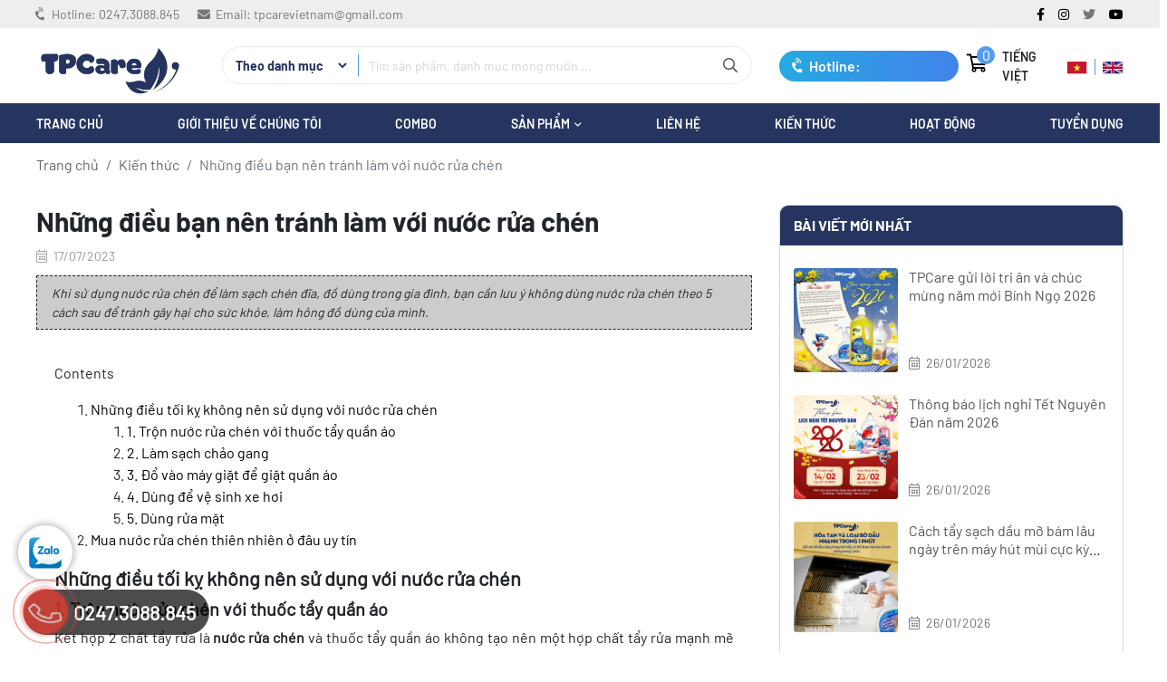

--- FILE ---
content_type: text/html; charset=utf-8
request_url: https://tpcare.com.vn/blogs/nhung-dieu-ban-nen-tranh-lam-voi-nuoc-rua-chen.html
body_size: 14698
content:

<!DOCTYPE html>
<html lang="vi-VN">
<head xmlns="http://www.w3.org/1999/xhtml" prefix="og:http://ogp.me/ns# fb:http://www.facebook.com/2008/fbml">
    <meta charset="utf-8" />
    <meta name="viewport" content="width=device-width, initial-scale=1.0">
    <meta http-equiv="Refresh" content="300">
    <title>Những điều bạn n&#234;n tr&#225;nh l&#224;m với nước rửa ch&#233;n</title>
    <meta name="description" content="Khi sử dụng nước rửa chén để làm sạch chén đĩa, đồ dùng trong gia đình, bạn cần lưu ý không dùng nước rửa chén theo 5 cách sau để tránh gây hại cho sức khỏe, làm hỏng đồ dùng của mình." />
    <meta name="robots" content="index,follow" />
    <link rel="canonical" href="https://tpcare.com.vn/blogs/nhung-dieu-ban-nen-tranh-lam-voi-nuoc-rua-chen.html" />
        <link rel="shortcut icon" href="/images/configs/2022/10/14/favicon-671.png?w=64&h=64">
    <meta property="og:locale" content="vi_VN">
    <meta property="og:type" content="website">
    <meta property="og:title" content="Những điều bạn nên tránh làm với nước rửa chén">
    <meta property="og:description" content="Khi sử dụng nước rửa chén để làm sạch chén đĩa, đồ dùng trong gia đình, bạn cần lưu ý không dùng nước rửa chén theo 5 cách sau để tránh gây hại cho sức khỏe, làm hỏng đồ dùng của mình.">
    <meta property="og:url" content="https://tpcare.com.vn/blogs/nhung-dieu-ban-nen-tranh-lam-voi-nuoc-rua-chen.html">
    <meta property="og:site_name" content="Những điều bạn nên tránh làm với nước rửa chén">
    <meta property="og:image" content="https://tpcare.com.vn/images/articles/2023/07/31/screenshot-1690603302-866.jpg" />

    <link href="/Content/css?v=R5qM4q3LIP3qeiFp9KT0ylsWl5yjwAchv2fW3hw3L741" rel="stylesheet"/>


<!-- Google tag (gtag.js) -->
<script async src="https://www.googletagmanager.com/gtag/js?id=G-8ZLSP1JRNM"></script>
<script>
  window.dataLayer = window.dataLayer || [];
  function gtag(){dataLayer.push(arguments);}
  gtag('js', new Date());

  gtag('config', 'G-8ZLSP1JRNM');
</script></head>
<body>
    

<section class="header-top">
    <div class="container">
        <div class="row">
            <div class="col-6 d-flex">
                <div class="header-contact">
                    <i class="fas fa-phone-volume"></i>
                    Hotline:
                    <a href="tel:0247.3088.845">
                        0247.3088.845
                    </a>
                </div>
                <div class="header-contact">
                    <i class="fas fa-envelope"></i>
                    Email:
                    <a href="mailto:tpcarevietnam@gmail.com">
                        tpcarevietnam@gmail.com
                    </a>
                </div>
            </div>
            <div class="col-6">
                <div class="header-social">
                    <a href="https://www.facebook.com/tpcarevietnam">
                        <i class="fab fa-facebook-f"></i>
                    </a>
                    <a href="https://www.instagram.com">
                        <i class="fab fa-instagram"></i>
                    </a>
                    <a>
                        <i class="fab fa-twitter"></i>
                    </a>
                    <a href="https://www.youtube.com/channel/UCvdifP3dy6avDty3K8BD_Jw">
                        <i class="fab fa-youtube"></i>
                    </a>
                </div>
            </div>
        </div>
    </div>
</section>
<section class="header-sticky">
    <div class="header-center">
        <div class="container">
            <div class="row">
                <div class="col-2">
                    <div class="logo">
                        <a href="/">
                                <img data-src="/images/configs/2022/10/14/logo-582.png" src="/Content/images/img-main/base64.gif" alt="TPCARE – SẠCH, THƠM, AN TO&#192;N!" class="lazyload" />
                        </a>
                    </div>
                </div>
                <div class="col-6">
                    <form action="/tim-san-pham" class="form-header">
                        <div class="input-group">
                            <div class="input-group-prepend">
                                <select class="select-cat" name="catId">
                                    <option selected disabled>Theo danh mục</option>
                                            <option value="7">Nước rửa b&#225;t sinh học</option>
                                            <option value="1">Nước giặt xả đậm đặc</option>
                                            <option value="2">Nước lau s&#224;n thảo mộc </option>
                                            <option value="14">Dung dịch tẩy rửa đa năng</option>
                                </select>
                            </div>
                            <input type="text" class="form-control" name="keywords" required placeholder="Tìm sản phẩm, danh mục mong muốn ...">
                            <div class="input-group-append">
                                <button type="submit">
                                    <i class="far fa-search"></i>
                                </button>
                            </div>
                        </div>
                    </form>
                </div>
                <div class="col-4 d-flex justify-content-between">
                    <a href="tel:0247.3088.845" class="hotline">
                        <i class="fas fa-phone-volume"></i>
                        Hotline: 0247.3088.845
                    </a>

                    <div class="cart">
                            <div class="cart-item">
        <a href="/gio-hang/thong-tin">
            <i class="far fa-shopping-cart"></i>
            <div class="number-cart">
                0
            </div>
        </a>
    </div>


                    </div>
                    <ul class="ul-reset language" id="google_translate_element2">
                        <li>
                            TIẾNG VIỆT
                        </li>
                        <li>
                            <a href="javascript:;" onclick="doTranslate('vi|vi')">
                                <img src="/Content/images/img-main/vn.png" alt="Viet Nam" />
                            </a>
                        </li>
                        <li class="line"></li>
                        <li>
                            <a href="javascript:;" onclick="doTranslate('vi|en')">
                                <img src="/Content/images/img-main/en.png" alt="England" />
                            </a>
                        </li>
                    </ul>
                </div>
            </div>
        </div>
    </div>
    <div class="header-bottom">
        <div class="container">
            <ul class="ul-reset nav">
                <li>
                    <a href="/">
                        trang chủ
                    </a>
                </li>
                        <li>
                            <a href="/blogs/gioi-thieu-ve-chung-toi">
                                Giới thiệu về ch&#250;ng t&#244;i
                            </a>
                        </li>
                <li>
                    <a href="/combo">Combo</a>
                </li>
                <li>
                    <a href="/san-pham">
                        sản phẩm
                    </a>
                        <i class="far fa-angle-down"></i>
                        <div class="drop">
                            <ul class="ul-reset sub-nav">
                                    <li>
                                        <a href="/nuoc-rua-bat-sinh-hoc">
                                            Nước rửa b&#225;t sinh học
                                        </a>
                                    </li>
                                    <li>
                                        <a href="/nuoc-giat-tpcare-6in1">
                                            Nước giặt xả đậm đặc
                                        </a>
                                    </li>
                                    <li>
                                        <a href="/nuoc-lau-san-thao-moc-tpcare">
                                            Nước lau s&#224;n thảo mộc 
                                        </a>
                                    </li>
                                    <li>
                                        <a href="/dung-dich-tay-rua-da-nang">
                                            Dung dịch tẩy rửa đa năng
                                        </a>
                                    </li>
                            </ul>
                        </div>
                </li>
                <li>
                    <a href="/lien-he">
                        liên hệ
                    </a>
                </li>
                        <li>
                            <a href="/blogs/tin-tuc">
                                Kiến thức
                            </a>
                        </li>
                        <li>
                            <a href="/blogs/hoat-dong">
                                Hoạt động 
                            </a>
                        </li>
                        <li>
                            <a href="/blogs/tuyen-dung">
                                Tuyển dụng
                            </a>
                        </li>
            </ul>
        </div>
    </div>
</section>
<section class="header-mb">
    <div class="container">
        <div class="row">
            <div class="col-4 d-flex align-items-center">
                <div class="hamburger">
                    <span class="bar"></span>
                    <span class="bar"></span>
                    <span class="bar"></span>
                </div>
                <div class="cart">
                        <div class="cart-item">
        <a href="/gio-hang/thong-tin">
            <i class="far fa-shopping-cart"></i>
            <div class="number-cart">
                0
            </div>
        </a>
    </div>


                </div>
            </div>
            <div class="col-4 d-flex align-items-center">
                <div class="logo">
                    <a href="/">
                            <img data-src="/images/configs/2022/10/14/logo-582.png" src="/Content/images/img-main/base64.gif" alt="TPCARE – SẠCH, THƠM, AN TO&#192;N!" class="lazyload" />
                    </a>
                </div>
            </div>
            <div class="col-4 d-flex justify-content-end align-items-center">
                <ul class="ul-reset language">
                    <li>
                        TIẾNG VIỆT
                    </li>
                    <li>
                        <a href="javascript:;" onclick="doTranslate('vi|vi')">
                            <img src="/Content/images/img-main/vn.png" alt="Viet Nam" />
                        </a>
                    </li>
                    <li class="line"></li>
                    <li>
                        <a href="javascript:;" onclick="doTranslate('vi|en')">
                            <img src="/Content/images/img-main/en.png" alt="England" />
                        </a>
                    </li>
                </ul>
            </div>
        </div>
    </div>
    <div class="menu-mb">
        <form action="/tim-san-pham" class="header-search">
            <input type="text" name="keywords" required="" class="form-control" placeholder="Tìm sản phẩm" />
            <button type="submit">
                <i class="far fa-search"></i>
            </button>
        </form>
        <ul class="ul-reset nav-mb">
            <li>
                <a href="/">
                    Trang chủ
                </a>
            </li>
                    <li>
                        <a href="/blogs/gioi-thieu-ve-chung-toi">
                            Giới thiệu về ch&#250;ng t&#244;i
                        </a>
                    </li>
            <li>
                <a href="/combo">Combo</a>
            </li>
            <li>
                <a href="/san-pham">
                    sản phẩm
                </a>
                    <ul class="ul-reset sub-nav-mb">
                            <li>
                                <a href="/nuoc-rua-bat-sinh-hoc">
                                    Nước rửa b&#225;t sinh học
                                </a>
                            </li>
                            <li>
                                <a href="/nuoc-giat-tpcare-6in1">
                                    Nước giặt xả đậm đặc
                                </a>
                            </li>
                            <li>
                                <a href="/nuoc-lau-san-thao-moc-tpcare">
                                    Nước lau s&#224;n thảo mộc 
                                </a>
                            </li>
                            <li>
                                <a href="/dung-dich-tay-rua-da-nang">
                                    Dung dịch tẩy rửa đa năng
                                </a>
                            </li>
                    </ul>
            </li>
            <li>
                <a href="/lien-he">
                    liên hệ
                </a>
            </li>
                    <li>
                        <a href="/blogs/tin-tuc">
                            Kiến thức
                        </a>
                    </li>
                    <li>
                        <a href="/blogs/hoat-dong">
                            Hoạt động 
                        </a>
                    </li>
                    <li>
                        <a href="/blogs/tuyen-dung">
                            Tuyển dụng
                        </a>
                    </li>
        </ul>
    </div>
</section>
    


<section class="container">
    <ol class="breadcrumb px-0 m-0">
        <li class="breadcrumb-item">
            <a href="/">
                Trang chủ
            </a>
        </li>
        <li class="breadcrumb-item">
            <a href="/blogs/nhung-dieu-ban-nen-tranh-lam-voi-nuoc-rua-chen">
                Kiến thức
            </a>
        </li>
        <li class="breadcrumb-item active" aria-current="page">
            Những điều bạn n&#234;n tr&#225;nh l&#224;m với nước rửa ch&#233;n
        </li>
    </ol>
    <div class="article-detail">
        <div class="row">
            <div class="col-lg-8">
                <h1 class="article-name">Những điều bạn n&#234;n tr&#225;nh l&#224;m với nước rửa ch&#233;n</h1>
                <span class="date">
                    <i class="fal fa-calendar-alt mr-1"></i>
                    17/07/2023
                </span>
                    <div class="sapo-detail">
                        Khi sử dụng nước rửa ch&#233;n để l&#224;m sạch ch&#233;n đĩa, đồ d&#249;ng trong gia đ&#236;nh, bạn cần lưu &#253; kh&#244;ng d&#249;ng nước rửa ch&#233;n theo 5 c&#225;ch sau để tr&#225;nh g&#226;y hại cho sức khỏe, l&#224;m hỏng đồ d&#249;ng của m&#236;nh.
                    </div>
                                    <div class="content-detail mt-3">
                        <div class="widget-toc">
<p class="toc-title">Contents</p>

<ol>
	<li><a href="#Những+điều+tối+kỵ+không+nên+sử+dụng+với+nước+rửa+chén">Những điều tối kỵ kh&ocirc;ng n&ecirc;n sử dụng với nước rửa ch&eacute;n</a>

	<ol>
		<li><a href="#1.+Trộn+nước+rửa+chén+với+thuốc+tẩy+quần+áo">1. Trộn nước rửa ch&eacute;n với thuốc tẩy quần &aacute;o</a></li>
		<li><a href="#2.+Làm+sạch+chảo+gang">2. L&agrave;m sạch chảo gang</a></li>
		<li><a href="#3.+Đổ+vào+máy+giặt+để+giặt+quần+áo">3. Đổ v&agrave;o m&aacute;y giặt để giặt quần &aacute;o</a></li>
		<li><a href="#4.+Dùng+để+vệ+sinh+xe+hơi">4. D&ugrave;ng để vệ sinh xe hơi</a></li>
		<li><a href="#5.+Dùng+rửa+mặt">5. D&ugrave;ng rửa mặt</a></li>
	</ol>
	</li>
	<li><a href="#Mua+nước+rửa+chén+thiên+nhiên+ở+đâu+uy+tín">Mua nước rửa ch&eacute;n thi&ecirc;n nhi&ecirc;n ở đ&acirc;u uy t&iacute;n</a></li>
</ol>
</div>

<h2 id="Những+điều+tối+kỵ+không+nên+sử+dụng+với+nước+rửa+chén" style="text-align: justify;"><span style="font-size:22px;"></span><span style="font-size:22px;"><strong>Những điều tối kỵ kh&ocirc;ng n&ecirc;n sử dụng với nước rửa ch&eacute;n</strong></span></h2>

<h3 id="1.+Trộn+nước+rửa+chén+với+thuốc+tẩy+quần+áo" style="text-align: justify;"><strong>1. Trộn nước rửa ch&eacute;n với thuốc tẩy quần &aacute;o</strong></h3>

<p style="text-align: justify;">Kết hợp 2 chất tẩy rửa l&agrave; <strong>nước rửa ch&eacute;n </strong>v&agrave; thuốc tẩy quần &aacute;o kh&ocirc;ng tạo n&ecirc;n một hợp chất tẩy rửa mạnh mẽ hơn m&agrave; n&oacute; c&oacute; thể&nbsp;tạo ra một hợp chất độc hại, g&acirc;y nguy hiểm cho sức khỏe của người d&ugrave;ng.</p>

<p style="text-align: justify;">Do đ&oacute;, trừ khi bạn l&agrave; nh&agrave; khoa học, đừng cố trộn <strong>nước rửa ch&eacute;n</strong> với thuốc tẩy quần &aacute;o hay bất cứ chất tẩy rửa n&agrave;o kh&aacute;c để đảm bảo an to&agrave;n cho ch&iacute;nh m&igrave;nh v&agrave; gia đ&igrave;nh hiệu quả.</p>

<p style="text-align:center"><img alt="Những điều bạn nên tránh làm với nước rửa chén" height="400" src="/images/upload/images/6260e3a60a368(8).jpg" width="800" /></p>

<h3 id="2.+Làm+sạch+chảo+gang" style="text-align: justify;"><strong>2. L&agrave;m sạch chảo gang</strong></h3>

<p style="text-align: justify;">Chảo gang c&oacute; thể giảm tuổi thọ nếu sử dụng <strong>nước rửa ch&eacute;n</strong> l&agrave;m sạch thường xuy&ecirc;n. Để rửa sạch loại chảo n&agrave;y tốt nhất, bạn n&ecirc;n&nbsp;sử dụng nước ấm v&agrave;&nbsp;muối ăn.</p>

<h3 id="3.+Đổ+vào+máy+giặt+để+giặt+quần+áo" style="text-align: justify;"><strong>3. Đổ v&agrave;o m&aacute;y giặt để giặt quần &aacute;o</strong></h3>

<p style="text-align: justify;"><strong>Nước rửa ch&eacute;n</strong> kh&ocirc;ng chế tạo để sử dụng giặt quần &aacute;o,&nbsp;kh&ocirc;ng phải sản phẩm chuy&ecirc;n dụng cho m&aacute;y giặt. Nếu bạn đổ <strong>nước rửa ch&eacute;n</strong> v&agrave;o m&aacute;y giặt, n&oacute; c&oacute; thể tạo n&ecirc;n một lượng bọt kh&iacute; lớn m&agrave; m&aacute;y giặt kh&ocirc;ng thể xử l&yacute; được, l&agrave;m giảm độ bền của m&aacute;y, quần &aacute;o cũng kh&ocirc;ng được l&agrave;m sạch v&agrave; diệt khuẩn tối ưu.</p>

<p style="text-align:center"><img alt="Những điều bạn nên tránh làm với nước rửa chén" height="700" src="/images/upload/images/170694027_2865927506952080_957553366928182256_n(2).png" width="700" /></p>

<p style="text-align: justify;">Tuy nhi&ecirc;n, bạn c&oacute; thể d&ugrave;ng <strong>nước rửa ch&eacute;n</strong> để giặt tay một số loại vải d&agrave;y, chắc, tuyệt đối kh&ocirc;ng d&ugrave;ng với vải mỏng như lụa, sa tanh v&agrave; đồ da.</p>

<h3 id="4.+Dùng+để+vệ+sinh+xe+hơi" style="text-align: justify;"><strong>4. D&ugrave;ng để vệ sinh xe hơi</strong></h3>

<p style="text-align: justify;">L&agrave; một loại chất tẩy rửa kh&aacute; mạnh,<strong> nước rửa ch&eacute;n </strong>c&oacute; thể&nbsp;ăn m&ograve;n dễ d&agrave;ng lớp sơn của xe hơi.</p>

<p style="text-align: justify;">V&igrave; vậy, khi rửa xe, bạn tuyệt đối kh&ocirc;ng sử dụng <strong>nước rửa ch&eacute;n</strong> để loại bỏ vết bẩn tr&ecirc;n bề mặt xe hơi, h&atilde;y sử dụng sản phẩm chuy&ecirc;n dụng để duy tr&igrave; n&eacute;t đẹp d&agrave;i l&acirc;u cho sơn xe.</p>

<p style="text-align:center"><img alt="Những điều bạn nên tránh làm với nước rửa chén" height="435" src="/images/upload/images/212386788_2941271862750977_533752549220677560_n(1).jpg" width="700" /></p>

<h3 id="5.+Dùng+rửa+mặt" style="text-align: justify;"><strong>5. D&ugrave;ng rửa mặt</strong></h3>

<p style="text-align: justify;"><strong>Nước rửa ch&eacute;n</strong> kh&ocirc;ng an to&agrave;n cho sơn xe th&igrave; chắc chắn n&oacute; kh&ocirc;ng thể an to&agrave;n với l&agrave;n da của bạn. Đừng sử dụng n&oacute; để rửa mặt, thậm ch&iacute; l&agrave; rửa tay, bởi <strong>nước rửa ch&eacute;n</strong> c&oacute; thể&nbsp;l&agrave;m da mẩn đỏ, ngứa, bị tổn thương. N&ecirc;n d&ugrave;ng bao tay khi rửa ch&eacute;n.</p>

<p style="text-align: justify;">Mong rằng với những th&ocirc;ng tin n&agrave;y, bạn sẽ sử dụng <strong>nước rửa ch&eacute;n</strong> hiệu quả, an to&agrave;n hơn. B&igrave;nh luận v&agrave;o khung b&ecirc;n dưới nếu bạn muốn chia sẻ suy nghĩ về vấn đề n&agrave;y.</p>

<h2 id="Mua+nước+rửa+chén+thiên+nhiên+ở+đâu+uy+tín"><strong>Mua nước rửa ch&eacute;n thi&ecirc;n nhi&ecirc;n ở đ&acirc;u uy t&iacute;n</strong></h2>

<p><a href="http://tpcare.com.vn"><strong>TPCare</strong></a> cam kết b&aacute;n <strong>nước rửa ch&eacute;n</strong> ch&iacute;nh h&atilde;ng, chất lượng cao n&ecirc;n bạn c&oacute; thể y&ecirc;n t&acirc;m chọn mua ngay nh&eacute;. Bạn c&oacute; thể đến ngay&nbsp;<a href="http://tpcare.com.vn"><strong>hệ thống cửa h&agrave;ng TPCare</strong></a>&nbsp;hoặc đặt mua online qua website&nbsp;<a href="http://tpcare.com.vn">TPCare.com.vn</a>.</p>

<p style="text-align:center"><img alt="Những điều bạn nên tránh làm với nước rửa chén" height="297" src="/images/upload/images/screenshot_1690603302.jpg" width="700" /></p>

<p>Khi mua c&aacute;c sản phẩm <a href="https://tpcare.com.vn/nuoc-rua-bat-sinh-hoc"><strong>nước rửa ch&eacute;n</strong></a> tại <a href="http://tpcare.com.vn"><strong>TPCare</strong></a>, bạn sẽ được hưởng c&aacute;c ch&iacute;nh s&aacute;ch ưu đ&atilde;i như sau:</p>

<ul>
	<li>Chất lượng sản phẩm tốt 100%.</li>
	<li>Sản phẩm được kiểm tra kỹ c&agrave;ng, nghi&ecirc;m ngặt trước khi giao h&agrave;ng.</li>
	<li>Sản phẩm lu&ocirc;n c&oacute; sẵn trong kho h&agrave;ng.</li>
	<li>Giao h&agrave;ng ngay khi nhận được đơn h&agrave;ng.</li>
	<li>Ho&agrave;n tiền ngay nếu sản phẩm kh&ocirc;ng giống với m&ocirc; tả.</li>
	<li>Giao h&agrave;ng to&agrave;n quốc, nhận h&agrave;ng thanh to&aacute;n.</li>
	<li>Hỗ trợ đổi trả theo quy định.</li>
</ul>

<p>Để bảo vệ sức khỏe của ch&iacute;nh bản th&acirc;n m&igrave;nh v&agrave; c&aacute;c th&agrave;nh vi&ecirc;n trong gia đ&igrave;nh, bạn n&ecirc;n biết c&aacute;ch d&ugrave;ng <a href="https://tpcare.com.vn/nuoc-rua-bat-sinh-hoc"><strong>nước rửa ch&eacute;n</strong></a> đ&uacute;ng c&aacute;ch v&agrave; tr&aacute;nh ngay những sai lầm thường gặp nh&eacute;. Nếu c&ograve;n điều g&igrave; thắc mắc, h&atilde;y truy cập website: <a href="http://tpcare.com.vn">tpcare.com.vn</a> hoặc li&ecirc;n hệ:&nbsp;0247.3088.845&nbsp;để được tư vấn th&ecirc;m!&nbsp;</p>

<p>--------------------------------------------</p>

<p><strong>C&ocirc;ng ty TNHH Xuất Nhập Khẩu Xu&acirc;n Trường Ph&aacute;t</strong></p>

<ul>
	<li><strong>Địa chỉ:&nbsp;</strong>SN16, ng&aacute;ch 2/30 Đường tiếp gi&aacute;p Văn Ph&uacute;, Ph&uacute; La, H&agrave; Đ&ocirc;ng, HN</li>
	<li><strong>Hotline:</strong>&nbsp;0247.3088.845</li>
	<li><strong>Email:</strong>&nbsp;tpcarevietnam@gmail.com</li>
	<li><strong>Shopee:</strong>&nbsp;tpcarevietnam</li>
	<li><strong>Website:</strong>&nbsp;<a href="http://tpcare.com.vn/">tpcare.com.vn</a></li>
	<li><strong>Youtube:</strong>&nbsp;<a href="https://www.youtube.com/channel/UCvdifP3dy6avDty3K8BD_Jw">https://www.youtube.com/channel/UCvdifP3dy6avDty3K8BD_Jw</a></li>
	<li><strong>Facebook:&nbsp;</strong><a href="https://www.facebook.com/tpcarevietnam/">https://www.facebook.com/tpcarevietnam/</a></li>
	<li><strong>Cửa h&agrave;ng 1:</strong>&nbsp;Số 4, Ng&ocirc; Th&igrave; Nhậm, H&agrave; Cầu, H&agrave; Đ&ocirc;ng, HN</li>
	<li><strong>Cửa h&agrave;ng 2:</strong>&nbsp;47 T&ocirc; Hiệu, P.Nguyễn Tr&atilde;i, H&agrave; Đ&ocirc;ng, HN</li>
</ul>

                    </div>
                <hr>
                <div class="share">
                    <ul class="d-flex align-items-center ul-reset">
                        <li class="mr-3">Chia sẻ:</li>
                        <li><button class="facebook" onclick="window.open('https://www.facebook.com/sharer.php?u='+encodeURIComponent(location.href)+'&amp;t='+encodeURIComponent(document.title));return false"><i class="fab fa-facebook-f"></i></button></li>
                        <li><button class="instagram" onclick="window.open('https://www.instagram.com/?url='+encodeURIComponent(location.href)+'&amp;t='+encodeURIComponent(document.title));return false"><i class="fab fa-instagram"></i></button></li>
                        <li><button class="twitter" onclick="window.open('https://twitter.com/intent/tweet?url='+encodeURIComponent(location.href)+'&amp;text='+encodeURIComponent(document.title));return false"><i class="fab fa-twitter"></i></button></li>
                        <li><button class="linkedin" onclick="window.open('https://www.linkedin.com/sharing/share-offsite/?url='+encodeURIComponent(location.href)+'&amp;t='+encodeURIComponent(document.title));return false"><i class="fab fa-linkedin-in"></i></button></li>
                    </ul>
                </div>
                <hr />
                <div class="fb-comments" data-href="https://tpcare.com.vn/blogs/nhung-dieu-ban-nen-tranh-lam-voi-nuoc-rua-chen.html" data-numposts="10" data-width="100%"></div>
            </div>
            <div class="col-lg-4">
                    <div class="box-recent">
        <div class="title">
            BÀI VIẾT MỚI NHẤT
        </div>
        <div class="recent-list">
                <div class="article-recent">
                    <div class="article-img">
                        <a href="/blogs/tpcare-gui-loi-tri-an-va-chuc-mung-nam-moi-binh-ngo-2026.html">
                                <img data-src="/images/articles/2026/01/26/c8b7123f09798727de682-981.jpg" src="/Content/images/img-main/base64.gif" alt="TPCare gửi lời tri &#226;n v&#224; ch&#250;c mừng năm mới B&#237;nh Ngọ 2026" class="lazyload" />
                        </a>
                    </div>
                    <div class="body">
                        <div class="subject truncate">
                            <a href="/blogs/tpcare-gui-loi-tri-an-va-chuc-mung-nam-moi-binh-ngo-2026.html" title="TPCare gửi lời tri &#226;n v&#224; ch&#250;c mừng năm mới B&#237;nh Ngọ 2026">
                                TPCare gửi lời tri &#226;n v&#224; ch&#250;c mừng năm mới B&#237;nh Ngọ 2026
                            </a>
                        </div>
                        <div class="calendar">
                            <i class="fal fa-calendar-alt mr-1"></i>
                            26/01/2026
                        </div>
                    </div>
                </div>
                <div class="article-recent">
                    <div class="article-img">
                        <a href="/blogs/thong-bao-lich-nghi-tet-nguyen-dan-nam-2026.html">
                                <img data-src="/images/articles/2026/01/26/4fb394d98f9f01c1588e1-543.jpg" src="/Content/images/img-main/base64.gif" alt="Th&#244;ng b&#225;o lịch nghỉ Tết Nguy&#234;n Đ&#225;n năm 2026" class="lazyload" />
                        </a>
                    </div>
                    <div class="body">
                        <div class="subject truncate">
                            <a href="/blogs/thong-bao-lich-nghi-tet-nguyen-dan-nam-2026.html" title="Th&#244;ng b&#225;o lịch nghỉ Tết Nguy&#234;n Đ&#225;n năm 2026">
                                Th&#244;ng b&#225;o lịch nghỉ Tết Nguy&#234;n Đ&#225;n năm 2026
                            </a>
                        </div>
                        <div class="calendar">
                            <i class="fal fa-calendar-alt mr-1"></i>
                            26/01/2026
                        </div>
                    </div>
                </div>
                <div class="article-recent">
                    <div class="article-img">
                        <a href="/blogs/cach-tay-sach-dau-mo-bam-lau-ngay-tren-may-hut-mui-cuc-ky-don-gian-tai-nha.html">
                                <img data-src="/images/articles/2026/01/16/o1cn01zbi9rl1bs2x7f1zdo-0-0-cib-148.png" src="/Content/images/img-main/base64.gif" alt="C&#225;ch tẩy sạch dầu mỡ b&#225;m l&#226;u ng&#224;y tr&#234;n m&#225;y h&#250;t m&#249;i cực kỳ đơn giản tại nh&#224;" class="lazyload" />
                        </a>
                    </div>
                    <div class="body">
                        <div class="subject truncate">
                            <a href="/blogs/cach-tay-sach-dau-mo-bam-lau-ngay-tren-may-hut-mui-cuc-ky-don-gian-tai-nha.html" title="C&#225;ch tẩy sạch dầu mỡ b&#225;m l&#226;u ng&#224;y tr&#234;n m&#225;y h&#250;t m&#249;i cực kỳ đơn giản tại nh&#224;">
                                C&#225;ch tẩy sạch dầu mỡ b&#225;m l&#226;u ng&#224;y tr&#234;n m&#225;y h&#250;t m&#249;i cực kỳ đơn giản tại nh&#224;
                            </a>
                        </div>
                        <div class="calendar">
                            <i class="fal fa-calendar-alt mr-1"></i>
                            26/01/2026
                        </div>
                    </div>
                </div>
                <div class="article-recent">
                    <div class="article-img">
                        <a href="/blogs/danh-bay-dau-mo-mam-co-tet-chi-trong-mot-lan-rua-voi-tpcare.html">
                                <img data-src="/images/articles/2026/01/16/124041378-416720026387588-3709651223980891170-n-1-1-600.jpg" src="/Content/images/img-main/base64.gif" alt="Đ&#225;nh bay dầu mỡ m&#226;m cỗ Tết chỉ trong một lần rửa với TPCare" class="lazyload" />
                        </a>
                    </div>
                    <div class="body">
                        <div class="subject truncate">
                            <a href="/blogs/danh-bay-dau-mo-mam-co-tet-chi-trong-mot-lan-rua-voi-tpcare.html" title="Đ&#225;nh bay dầu mỡ m&#226;m cỗ Tết chỉ trong một lần rửa với TPCare">
                                Đ&#225;nh bay dầu mỡ m&#226;m cỗ Tết chỉ trong một lần rửa với TPCare
                            </a>
                        </div>
                        <div class="calendar">
                            <i class="fal fa-calendar-alt mr-1"></i>
                            23/01/2026
                        </div>
                    </div>
                </div>
                <div class="article-recent">
                    <div class="article-img">
                        <a href="/blogs/tam-biet-noi-lo-xoong-noi-chay-khet-sau-nhung-mon-kho-ham-ngay-tet.html">
                                <img data-src="/images/articles/2026/01/16/screenshot-1722609167-225.png" src="/Content/images/img-main/base64.gif" alt="Tạm biệt nỗi lo xoong nồi ch&#225;y kh&#233;t sau những m&#243;n kho, hầm ng&#224;y Tết" class="lazyload" />
                        </a>
                    </div>
                    <div class="body">
                        <div class="subject truncate">
                            <a href="/blogs/tam-biet-noi-lo-xoong-noi-chay-khet-sau-nhung-mon-kho-ham-ngay-tet.html" title="Tạm biệt nỗi lo xoong nồi ch&#225;y kh&#233;t sau những m&#243;n kho, hầm ng&#224;y Tết">
                                Tạm biệt nỗi lo xoong nồi ch&#225;y kh&#233;t sau những m&#243;n kho, hầm ng&#224;y Tết
                            </a>
                        </div>
                        <div class="calendar">
                            <i class="fal fa-calendar-alt mr-1"></i>
                            21/01/2026
                        </div>
                    </div>
                </div>
                <div class="article-recent">
                    <div class="article-img">
                        <a href="/blogs/lich-trinh-7-ngay-tong-ve-sinh-nha-cua-don-tet-khong-met-moi.html">
                                <img data-src="/images/articles/2026/01/16/z6382800140149-1082ef311c3ca028cfe865a9596ea3c2-396.jpg" src="/Content/images/img-main/base64.gif" alt="Lịch tr&#236;nh 7 ng&#224;y tổng vệ sinh nh&#224; cửa đ&#243;n Tết kh&#244;ng mệt mỏi" class="lazyload" />
                        </a>
                    </div>
                    <div class="body">
                        <div class="subject truncate">
                            <a href="/blogs/lich-trinh-7-ngay-tong-ve-sinh-nha-cua-don-tet-khong-met-moi.html" title="Lịch tr&#236;nh 7 ng&#224;y tổng vệ sinh nh&#224; cửa đ&#243;n Tết kh&#244;ng mệt mỏi">
                                Lịch tr&#236;nh 7 ng&#224;y tổng vệ sinh nh&#224; cửa đ&#243;n Tết kh&#244;ng mệt mỏi
                            </a>
                        </div>
                        <div class="calendar">
                            <i class="fal fa-calendar-alt mr-1"></i>
                            20/01/2026
                        </div>
                    </div>
                </div>
                <div class="article-recent">
                    <div class="article-img">
                        <a href="/blogs/meo-giat-sach-cac-vet-ban-cung-dau-tren-ao-trang-chi-trong-mot-lan-giat.html">
                                <img data-src="/images/articles/2026/01/15/25c602fae378f2b6f748b80865cf9c74-920.png" src="/Content/images/img-main/base64.gif" alt="Mẹo giặt sạch c&#225;c vết bẩn cứng đầu tr&#234;n &#225;o trắng chỉ trong một lần giặt" class="lazyload" />
                        </a>
                    </div>
                    <div class="body">
                        <div class="subject truncate">
                            <a href="/blogs/meo-giat-sach-cac-vet-ban-cung-dau-tren-ao-trang-chi-trong-mot-lan-giat.html" title="Mẹo giặt sạch c&#225;c vết bẩn cứng đầu tr&#234;n &#225;o trắng chỉ trong một lần giặt">
                                Mẹo giặt sạch c&#225;c vết bẩn cứng đầu tr&#234;n &#225;o trắng chỉ trong một lần giặt
                            </a>
                        </div>
                        <div class="calendar">
                            <i class="fal fa-calendar-alt mr-1"></i>
                            19/01/2026
                        </div>
                    </div>
                </div>
                <div class="article-recent">
                    <div class="article-img">
                        <a href="/blogs/xu-ly-bep-gas-lo-nuong-bam-dau-mo-chay-khet-nhanh-chong-phut-mot.html">
                                <img data-src="/images/articles/2026/01/15/d03c2f6f3463bb3de2721-153.jpg" src="/Content/images/img-main/base64.gif" alt="Xử l&#253; bếp gas, l&#242; nướng b&#225;m dầu mỡ ch&#225;y kh&#233;t nhanh ch&#243;ng &quot;ph&#250;t mốt&quot;." class="lazyload" />
                        </a>
                    </div>
                    <div class="body">
                        <div class="subject truncate">
                            <a href="/blogs/xu-ly-bep-gas-lo-nuong-bam-dau-mo-chay-khet-nhanh-chong-phut-mot.html" title="Xử l&#253; bếp gas, l&#242; nướng b&#225;m dầu mỡ ch&#225;y kh&#233;t nhanh ch&#243;ng &quot;ph&#250;t mốt&quot;.">
                                Xử l&#253; bếp gas, l&#242; nướng b&#225;m dầu mỡ ch&#225;y kh&#233;t nhanh ch&#243;ng &quot;ph&#250;t mốt&quot;.
                            </a>
                        </div>
                        <div class="calendar">
                            <i class="fal fa-calendar-alt mr-1"></i>
                            17/01/2026
                        </div>
                    </div>
                </div>
                <div class="article-recent">
                    <div class="article-img">
                        <a href="/blogs/bi-kip-don-sach-can-bep-cu-tro-nen-sang-bong-nhu-moi-de-chao-nam-2026.html">
                                <img data-src="/images/articles/2026/01/14/screenshot-1722609055-105.png" src="/Content/images/img-main/base64.gif" alt="B&#237; k&#237;p dọn sạch &quot;căn bếp cũ&quot; trở n&#234;n s&#225;ng b&#243;ng như mới để ch&#224;o năm 2026" class="lazyload" />
                        </a>
                    </div>
                    <div class="body">
                        <div class="subject truncate">
                            <a href="/blogs/bi-kip-don-sach-can-bep-cu-tro-nen-sang-bong-nhu-moi-de-chao-nam-2026.html" title="B&#237; k&#237;p dọn sạch &quot;căn bếp cũ&quot; trở n&#234;n s&#225;ng b&#243;ng như mới để ch&#224;o năm 2026">
                                B&#237; k&#237;p dọn sạch &quot;căn bếp cũ&quot; trở n&#234;n s&#225;ng b&#243;ng như mới để ch&#224;o năm 2026
                            </a>
                        </div>
                        <div class="calendar">
                            <i class="fal fa-calendar-alt mr-1"></i>
                            16/01/2026
                        </div>
                    </div>
                </div>
                <div class="article-recent">
                    <div class="article-img">
                        <a href="/blogs/tai-sao-nen-chon-nuoc-giat-xa-6in1-tpcare-cho-mua-mua-am-dau-nam.html">
                                <img data-src="/images/articles/2026/01/14/c4dcb091186393-229.png" src="/Content/images/img-main/base64.gif" alt="Tại sao n&#234;n chọn nước giặt xả 6in1 TPCare cho m&#249;a mưa ẩm đầu năm?" class="lazyload" />
                        </a>
                    </div>
                    <div class="body">
                        <div class="subject truncate">
                            <a href="/blogs/tai-sao-nen-chon-nuoc-giat-xa-6in1-tpcare-cho-mua-mua-am-dau-nam.html" title="Tại sao n&#234;n chọn nước giặt xả 6in1 TPCare cho m&#249;a mưa ẩm đầu năm?">
                                Tại sao n&#234;n chọn nước giặt xả 6in1 TPCare cho m&#249;a mưa ẩm đầu năm?
                            </a>
                        </div>
                        <div class="calendar">
                            <i class="fal fa-calendar-alt mr-1"></i>
                            15/01/2026
                        </div>
                    </div>
                </div>
        </div>
    </div>

            </div>
            <div class="col-12">
                    <div class="recent-title">
                        bài viết cùng danh mục
                    </div>
                    <div class="recent-article-list">
<div class="article-item">
    <div class="article-img">
        <a href="/blogs/cach-tay-sach-dau-mo-bam-lau-ngay-tren-may-hut-mui-cuc-ky-don-gian-tai-nha.html">
                <img data-src="/images/articles/2026/01/16/o1cn01zbi9rl1bs2x7f1zdo-0-0-cib-148.png" src="/Content/images/img-main/base64.gif" alt="C&#225;ch tẩy sạch dầu mỡ b&#225;m l&#226;u ng&#224;y tr&#234;n m&#225;y h&#250;t m&#249;i cực kỳ đơn giản tại nh&#224;" class="lazyload" />
        </a>
    </div>
    <div class="body">
        <div class="calendar">
            26/01/2026
        </div>
        <div class="subject truncate">
            <a href="/blogs/cach-tay-sach-dau-mo-bam-lau-ngay-tren-may-hut-mui-cuc-ky-don-gian-tai-nha.html">
                C&#225;ch tẩy sạch dầu mỡ b&#225;m l&#226;u ng&#224;y tr&#234;n m&#225;y h&#250;t m&#249;i cực kỳ đơn giản tại nh&#224;
            </a>
        </div>
        <div class="desc truncate">
            M&#225;y h&#250;t m&#249;i được v&#237; như &#39;l&#225; phổi&#39; của căn bếp, gi&#250;p loại bỏ kh&#243;i bụi v&#224; m&#249;i thức ăn. Tuy nhi&#234;n, khi l&#225; phổi ấy bị nghẽn bởi những lớp dầu mỡ v&#224;ng đặc l&#226;u ng&#224;y, n&#243; kh&#244;ng chỉ g&#226;y mất thẩm mỹ m&#224; c&#242;n l&#224;m giảm hiệu suất m&#225;y v&#224; tiềm ẩn nguy cơ ch&#225;y nổ. H&#227;y để TPCare gi&#250;p bạn hồi sinh vẻ s&#225;ng b&#243;ng cho m&#225;y h&#250;t m&#249;i chỉ trong v&#224;i ph&#250;t.
        </div>
    </div>
</div><div class="article-item">
    <div class="article-img">
        <a href="/blogs/danh-bay-dau-mo-mam-co-tet-chi-trong-mot-lan-rua-voi-tpcare.html">
                <img data-src="/images/articles/2026/01/16/124041378-416720026387588-3709651223980891170-n-1-1-600.jpg" src="/Content/images/img-main/base64.gif" alt="Đ&#225;nh bay dầu mỡ m&#226;m cỗ Tết chỉ trong một lần rửa với TPCare" class="lazyload" />
        </a>
    </div>
    <div class="body">
        <div class="calendar">
            23/01/2026
        </div>
        <div class="subject truncate">
            <a href="/blogs/danh-bay-dau-mo-mam-co-tet-chi-trong-mot-lan-rua-voi-tpcare.html">
                Đ&#225;nh bay dầu mỡ m&#226;m cỗ Tết chỉ trong một lần rửa với TPCare
            </a>
        </div>
        <div class="desc truncate">
            Tết l&#224; để sum vầy, để sẻ chia những c&#226;u chuyện ngọt ng&#224;o b&#234;n m&#226;m cơm ấm c&#250;ng, chứ kh&#244;ng phải để &#39;đắm m&#236;nh&#39; trong n&#250;i b&#225;t đĩa dầu mỡ. H&#227;y để TPCare thay bạn n&#226;ng niu đ&#244;i b&#224;n tay v&#224; trả lại sự sạch thơm cho gian bếp, để niềm vui xu&#226;n th&#234;m trọn vẹn v&#224; nhẹ nh&#224;ng.
        </div>
    </div>
</div><div class="article-item">
    <div class="article-img">
        <a href="/blogs/tam-biet-noi-lo-xoong-noi-chay-khet-sau-nhung-mon-kho-ham-ngay-tet.html">
                <img data-src="/images/articles/2026/01/16/screenshot-1722609167-225.png" src="/Content/images/img-main/base64.gif" alt="Tạm biệt nỗi lo xoong nồi ch&#225;y kh&#233;t sau những m&#243;n kho, hầm ng&#224;y Tết" class="lazyload" />
        </a>
    </div>
    <div class="body">
        <div class="calendar">
            21/01/2026
        </div>
        <div class="subject truncate">
            <a href="/blogs/tam-biet-noi-lo-xoong-noi-chay-khet-sau-nhung-mon-kho-ham-ngay-tet.html">
                Tạm biệt nỗi lo xoong nồi ch&#225;y kh&#233;t sau những m&#243;n kho, hầm ng&#224;y Tết
            </a>
        </div>
        <div class="desc truncate">
            M&#226;m cơm Tết Việt kh&#244;ng thể thiếu hương vị đậm đ&#224; của nồi thịt kho t&#224;u hay c&#225; kho riềng thơm nức mũi. Thế nhưng, đằng sau những m&#243;n ngon tr&#242;n vị ấy thường l&#224; nỗi lo về những chiếc nồi b&#225;m đầy dầu mỡ v&#224; vết ch&#225;y kh&#233;t &#39;l&#236; lợm&#39;. Đừng để việc dọn dẹp l&#224;m vơi đi niềm vui sum vầy, v&#236; TPCare sinh ra l&#224; để y&#234;u chiều căn bếp của bạn.
        </div>
    </div>
</div><div class="article-item">
        <div class="hot">
            Hot
        </div>
    <div class="article-img">
        <a href="/blogs/lich-trinh-7-ngay-tong-ve-sinh-nha-cua-don-tet-khong-met-moi.html">
                <img data-src="/images/articles/2026/01/16/z6382800140149-1082ef311c3ca028cfe865a9596ea3c2-396.jpg" src="/Content/images/img-main/base64.gif" alt="Lịch tr&#236;nh 7 ng&#224;y tổng vệ sinh nh&#224; cửa đ&#243;n Tết kh&#244;ng mệt mỏi" class="lazyload" />
        </a>
    </div>
    <div class="body">
        <div class="calendar">
            20/01/2026
        </div>
        <div class="subject truncate">
            <a href="/blogs/lich-trinh-7-ngay-tong-ve-sinh-nha-cua-don-tet-khong-met-moi.html">
                Lịch tr&#236;nh 7 ng&#224;y tổng vệ sinh nh&#224; cửa đ&#243;n Tết kh&#244;ng mệt mỏi
            </a>
        </div>
        <div class="desc truncate">
            Dọn nh&#224; đ&#243;n Tết kh&#244;ng chỉ l&#224; l&#224;m sạch kh&#244;ng gian sống, m&#224; c&#242;n l&#224; c&#225;ch ch&#250;ng ta dọn dẹp t&#226;m tr&#237;, g&#225;c lại chuyện cũ để sẵn s&#224;ng đ&#243;n nhận những may mắn của năm mới. H&#227;y để h&#224;nh tr&#236;nh n&#224;y trở n&#234;n nhẹ nh&#224;ng với một kế hoạch th&#244;ng minh.
        </div>
    </div>
</div><div class="article-item">
    <div class="article-img">
        <a href="/blogs/meo-giat-sach-cac-vet-ban-cung-dau-tren-ao-trang-chi-trong-mot-lan-giat.html">
                <img data-src="/images/articles/2026/01/15/25c602fae378f2b6f748b80865cf9c74-920.png" src="/Content/images/img-main/base64.gif" alt="Mẹo giặt sạch c&#225;c vết bẩn cứng đầu tr&#234;n &#225;o trắng chỉ trong một lần giặt" class="lazyload" />
        </a>
    </div>
    <div class="body">
        <div class="calendar">
            19/01/2026
        </div>
        <div class="subject truncate">
            <a href="/blogs/meo-giat-sach-cac-vet-ban-cung-dau-tren-ao-trang-chi-trong-mot-lan-giat.html">
                Mẹo giặt sạch c&#225;c vết bẩn cứng đầu tr&#234;n &#225;o trắng chỉ trong một lần giặt
            </a>
        </div>
        <div class="desc truncate">
            &#193;o trắng l&#224; trang phục kh&#244;ng thể thiếu trong tủ đồ, từ &#225;o sơ mi c&#244;ng sở, đồng hồ học sinh đến những chiếc &#225;o thun năng động. Tuy nhi&#234;n, đ&#226;y cũng l&#224; loại trang phục &quot;nhạy cảm&quot; nhất với c&#225;c vết bẩn như mực, tr&#224;, c&#224; ph&#234;, hay vệt ố v&#224;ng ở cổ &#225;o v&#224; v&#249;ng dưới c&#225;nh tay. Nếu bạn đ&#227; từng mệt mỏi v&#236; v&#242; tay ch&#225;y cả da m&#224; vết bẩn vẫn c&#242;n đ&#243;, h&#227;y &#225;p dụng ngay quy tr&#236;nh &quot;đ&#225;nh bay&quot; vết bẩn chuy&#234;n nghiệp dưới đ&#226;y c&#249;ng TPCare.
        </div>
    </div>
</div><div class="article-item">
    <div class="article-img">
        <a href="/blogs/xu-ly-bep-gas-lo-nuong-bam-dau-mo-chay-khet-nhanh-chong-phut-mot.html">
                <img data-src="/images/articles/2026/01/15/d03c2f6f3463bb3de2721-153.jpg" src="/Content/images/img-main/base64.gif" alt="Xử l&#253; bếp gas, l&#242; nướng b&#225;m dầu mỡ ch&#225;y kh&#233;t nhanh ch&#243;ng &quot;ph&#250;t mốt&quot;." class="lazyload" />
        </a>
    </div>
    <div class="body">
        <div class="calendar">
            17/01/2026
        </div>
        <div class="subject truncate">
            <a href="/blogs/xu-ly-bep-gas-lo-nuong-bam-dau-mo-chay-khet-nhanh-chong-phut-mot.html">
                Xử l&#253; bếp gas, l&#242; nướng b&#225;m dầu mỡ ch&#225;y kh&#233;t nhanh ch&#243;ng &quot;ph&#250;t mốt&quot;.
            </a>
        </div>
        <div class="desc truncate">
            Bạn đ&#227; bao giờ d&#224;nh cả buổi chiều để &quot;vật lộn&quot; với chiếc vỉ nướng đen nhẹm hay những vết dầu loang lổ tr&#234;n mặt bếp gas? Thực tế, c&#224;ng kỳ cọ mạnh bằng b&#250;i sắt, bề mặt thiết bị c&#224;ng dễ bị trầy xước, tạo kẽ hở cho vi khuẩn tr&#250; ngụ. Đ&#227; đến l&#250;c ch&#250;ng ta cần một phương ph&#225;p dọn dẹp &quot;th&#244;ng minh&quot; hơn l&#224; d&#249;ng sức.
        </div>
    </div>
</div>                    </div>
            </div>
        </div>
    </div>
</section>


    

<section class="footer">
    <div class="container">
        <div class="row">
            <div class="col-lg-4 col-md-8">
                <div class="logo">
                        <img data-src="/images/configs/2022/10/14/logo-582.png" src="/Content/images/img-main/base64.gif" alt="TPCARE – SẠCH, THƠM, AN TO&#192;N!" class="lazyload" />
                </div>
                    <div class="box-info">
                        <div class="icon">
                            <i class="fas fa-home-alt"></i>
                        </div>
                        <div>
                            <span class="bold">
                                C&#244;ng ty TNHH Xuất Nhập Khẩu Xu&#226;n Trường Ph&#225;t
                            </span>
                        </div>
                    </div>
                                    <div class="box-info">
                        <div class="icon">
                            <i class="fas fa-map-marker-alt"></i>
                        </div>
                        <div>
                            <span class="bold">
                                Địa chỉ:
                            </span>
                            SN16, ng&#225;ch 2/30 Đường tiếp gi&#225;p Văn Ph&#250;, Phường Kiến Hưng,&#160;H&#224; Nội
                        </div>
                    </div>
                                    <div class="box-info">
                        <div class="icon">
                            <i class="fas fa-phone-alt"></i>
                        </div>
                        <div>
                            <span class="bold">
                                Hotline:
                            </span>
                            <a href="tel:0247.3088.845">
                                0247.3088.845
                            </a>
                        </div>
                    </div>
                                    <div class="box-info">
                        <div class="icon">
                            <i class="fas fa-envelope"></i>
                        </div>
                        <div>
                            <span class="bold">
                                Email:
                            </span>
                            <a href="mailto:tpcarevietnam@gmail.com">
                                tpcarevietnam@gmail.com
                            </a>
                        </div>
                    </div>
                                    <div class="box-info">
                        <div class="icon">
                            <i class="fas fa-shopping-bag"></i>
                        </div>
                        <div>
                            <span class="bold">
                                Shopee.vn:
                            </span>
                            <a href="https://shopee.vn/tpcarevietnam">
                                tpcarevietnam
                            </a>
                        </div>
                    </div>
                                    <div class="box-info">
                        <div class="icon">
                            <i class="fas fa-store"></i>
                        </div>
                        <div>
                            <span class="bold">
                                Cửa hàng 1:
                            </span>
                            Số 4, Đường Ng&#244; Th&#236; Nhậm, Phường H&#224; Đ&#244;ng, H&#224; Nội
                        </div>
                    </div>
                                    <div class="box-info">
                        <div class="icon">
                            <i class="fas fa-store"></i>
                        </div>
                        <div>
                            <span class="bold">
                                Cửa hàng 2:
                            </span>
                            Số 47, Đường T&#244; Hiệu, Phường H&#224; Đ&#244;ng, H&#224; Nội
                        </div>
                    </div>
                                    <div class="info-footer">
                        <p>Nh&agrave; cung cấp sản phẩm vệ sinh gia đ&igrave;nh SẠCH - THƠM - AN TO&Agrave;N&nbsp;tuyệt đối cho&nbsp;sức khỏe người ti&ecirc;u d&ugrave;ng.</p>

                    </div>
            </div>
            <div class="col-lg-2 col-md-4">
                <div class="title-footer">
                    thông tin
                </div>
                <ul class="ul-reset nav-footer">
                            <li>
                                <a href="/blogs/gioi-thieu-ve-chung-toi">
                                    Giới thiệu về ch&#250;ng t&#244;i
                                </a>
                            </li>
                    <li>
                        <a href="/san-pham">
                            Sản phẩm
                        </a>
                    </li>
                    <li>
                        <a href="/lien-he">
                            Liên hệ
                        </a>
                    </li>
                            <li>
                                <a href="/blogs/tin-tuc">
                                    Kiến thức
                                </a>
                            </li>
                            <li>
                                <a href="/blogs/tuyen-dung">
                                    Tuyển dụng
                                </a>
                            </li>
                </ul>
            </div>
            <div class="col-lg-3 col-md-6">
                <div class="title-footer">
                    hướng dẫn mua hàng
                </div>
                    <ul class="ul-reset nav-footer">
                            <li>
                                <a href="/blogs/chinh-sach-bao-hanh-doi-tra.html">
                                    Ch&#237;nh s&#225;ch bảo h&#224;nh đổi trả
                                </a>
                            </li>
                            <li>
                                <a href="/blogs/chinh-sach-van-chuyen.html">
                                    Ch&#237;nh s&#225;ch vận chuyển
                                </a>
                            </li>
                            <li>
                                <a href="/blogs/chinh-sach-thanh-toan.html">
                                    Ch&#237;nh s&#225;ch thanh to&#225;n
                                </a>
                            </li>
                            <li>
                                <a href="/blogs/chinh-sach-ban-hang.html">
                                    Ch&#237;nh s&#225;ch b&#225;n h&#224;ng
                                </a>
                            </li>
                    </ul>
            </div>
            <div class="col-lg-3 col-md-6">
                <div class="title-footer">
                    fanpage
                </div>
                    <div class="embed-responsive embed-responsive-16by9 fanpage">
                        <div class="fb-page" data-href="https://www.facebook.com/tpcarevietnam" data-tabs="" data-width="500" data-small-header="false" data-adapt-container-width="true" data-hide-cover="false" data-show-facepile="true">
                            <blockquote cite="https://www.facebook.com/tpcarevietnam" class="fb-xfbml-parse-ignore">
                                <a href="https://www.facebook.com/tpcarevietnam">TPCARE – SẠCH, THƠM, AN TO&#192;N!</a>
                            </blockquote>
                        </div>
                    </div>
                <div class="title-footer">
                    Liên kết mạng xã hội
                </div>
                <div class="social">
                    <a href="https://www.facebook.com/tpcarevietnam">
                        <i class="fab fa-facebook-f"></i>
                    </a>
                    <a href="https://www.instagram.com">
                        <i class="fab fa-instagram"></i>
                    </a>
                    <a href="https://www.youtube.com/channel/UCvdifP3dy6avDty3K8BD_Jw">
                        <i class="fab fa-youtube"></i>
                    </a>
                </div>
            </div>
        </div>
    </div>
</section>
<section class="copyright">
    © Copyright by TPcare.vn  2022. Designed by Vicogroup.vn
</section>
<section class="overlay"></section>
<section class="btn-scroll" title="Go to top">
    <i class="fal fa-arrow-up"></i>
</section>
<a href="https://zalo.me/0247.3088.845" target="_blank" class="zalo">
    <img src="/Content/images/img-main/zalo-logo.png" alt="Zalo" />
</a>
<a href="tel:0247.3088.845" class="suntory-alo-phone suntory-alo-green" id="suntory-alo-phoneIcon" style="left: 0; bottom: 0;"><div class="suntory-alo-ph-circle"></div><div class="suntory-alo-ph-circle-fill"></div><div class="suntory-alo-ph-img-circle"><i class="fal fa-phone-alt"></i></div><div class="tel"><p class="fone">0247.3088.845</p></div> </a>
    <script src="/bundles/jquery?v=RrZTsarh_vtA7Wb3BmJUNZWHux24a84sV4tfHaP7rOo1"></script>
<script src="/bundles/jqueryval?v=jTPefzwFx0iM3EsWaYKTfsfd9Bl-EGtCr4NXRQtZFHM1"></script>
<script src="/bundles/bootstrap?v=vnTkFzGqDN1SRCx6TE-q81kGiXx9w76JSvzxu0rB6TM1"></script>

    
    <script>
        articleDetail();
    </script>    


    <div id="fb-root"></div>
    <script async defer crossorigin="anonymous" src="https://connect.facebook.net/vi_VN/sdk.js#xfbml=1&version=v14.0" nonce="di1pgAbX"></script>

</body>
</html>


